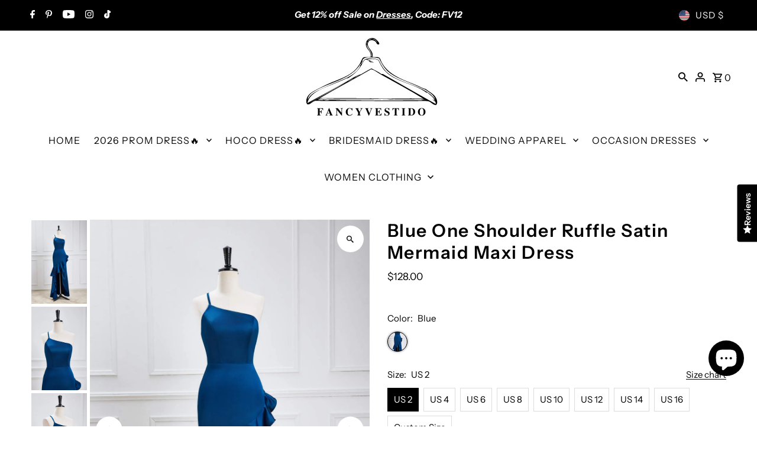

--- FILE ---
content_type: image/svg+xml
request_url: https://cdn.shopify.com/static/images/flags/pg.svg?width=32
body_size: 82
content:
<svg xmlns="http://www.w3.org/2000/svg" viewBox="0 0 640 480"><g fill-rule="evenodd"><path d="M1.644 0l-.5 479.985H641.13L1.64 0z"/><path d="M640.63 479.984L641.13 0H1.145l639.49 479.984z" fill="red"/></g><path d="M178 54l-3.84-.2c-1.18-2.78-4.513-3.823-6.563-2.653-1.86.16-11.6-.147-11.6-.147l7.12 3.12c1.76 4.76 7.88 5.88 7.88 5.88-.543 8.774-8.88-1.133-15.88 3.867-5 3-5.06 6.583-7.762 12.37-.84 1.61-4.36 5.762-4.36 5.762l5.88-.5-1.88 2.5 7-1s-.94.782-1.5 1.38c1.037.2 8-1.63 8-1.63l-.5 2.25c3.57-1.43 8-2.88 8-2.88s1.57 1.31 3 1.88l1-4 4 1 1-4c6 8 8 16 19 18l-1-4c3.06 1.31 8.74 4.09 8.74 4.09l.86-1.83c4.77 3.42 8.73 3.36 11.4 3.74 0 0-1.99-4.98-2-5 .13.05 1.99 1.01 2 1l-3-8 3 1-4-6 1.5-1-.5-3c6 2 14 5 15 12 1 11-11 14-19 13 6 5 17 3 22-2 2-2 3-5 4-8 1 3 3 7 3 11-1 9-13 12-21 13 9 5 25-1 26-14 0-11-7-16-10-21-.45-1.82-1-5.38-1-5.38.388.112 3 1.39 3 1.39s-1.77-3.31-2-4.01c0 0-3.12-8.5-4.25-10.38.186-.108 2.25.35 2.25.35l-8.19-10.27s1.976-.18 2.32-.24c0 0-9.52-7.51-12.13-8.46l3-1c-6-3-13-1-19 3l1-3-1.83.17v-3.43l1.83-2.74-3-1 2-5-3 1 1-5s-2.24 1.04-3.6.89c.05.11 1.59-3.42 1.59-3.42-.95-1.49.01-4.47.01-4.47-7 1-8 2-12 8-6 11-4 16-3 27z" stroke="#fc0" stroke-width="1.065" fill="#fc0" transform="matrix(2.2199 0 0 2.21194 1.145 0)"/><path d="M215.78 70.438c.52.86 6.197 3.594 10.468 6.016-1.146-4.61-9.48-5.625-10.468-6.016z" fill-rule="evenodd" stroke="red" stroke-width="1.42" fill="red" transform="matrix(2.2199 0 0 2.21194 1.145 0)"/><path fill-rule="evenodd" fill="#fff" d="M174.95 399.034l-14.12-8.98-18.95 9.046 4.202-16.147-14.487-15.174 16.718-1.02 9.996-18.404 6.124 15.528 20.667 3.783-12.93 10.616zm36.234-78.944l-6.55-3.12-6.296 3.606.96-7.188-5.39-4.844 7.143-1.306 2.968-6.613 3.457 6.37 7.22.774-5.005 5.24zm31.93-45.28l-14.364-6.99-13.923 7.832 2.222-15.77-11.788-10.773 15.746-2.768 6.63-14.488 7.525 14.067 15.872 1.815-11.1 11.458zm-65.708-63.04l-16.92-8.446-16.573 9.097 2.835-18.64-13.808-12.894 18.67-3.075 8.044-17.07 8.704 16.745 18.776 2.347-13.29 13.424zm-60.8 65.474l-17.063-10.087-17.016 10.308 4.362-19.288-15.11-12.918 19.756-1.84 7.676-18.314 7.85 18.16 19.854 1.615-14.906 13.05z"/></svg>

--- FILE ---
content_type: text/javascript; charset=utf-8
request_url: https://www.fancyvestido.com/products/blue-one-shoulder-ruffle-satin-mermaid-maxi-dress.js
body_size: 1533
content:
{"id":9094159335702,"title":"Blue One Shoulder Ruffle Satin Mermaid Maxi Dress","handle":"blue-one-shoulder-ruffle-satin-mermaid-maxi-dress","description":"\u003cdiv class=\"Polaris-Popover__ContentContainer\"\u003e\n\u003cdiv id=\":rb7b:\" class=\"Polaris-Popover__Content Polaris-Popover__Content--fluidContent\"\u003e\n\u003cdiv class=\"Polaris-Popover__Pane Polaris-Scrollable Polaris-Scrollable--vertical Polaris-Scrollable--horizontal\" data-polaris-scrollable=\"true\"\u003e\n\u003cdiv class=\"_PopoverContainer_1o103_1\"\u003e\n\u003cdiv class=\"Polaris-Popover__Pane Polaris-Scrollable Polaris-Scrollable--vertical Polaris-Scrollable--horizontal\" data-polaris-scrollable=\"true\"\u003e\n\u003cdiv class=\"_Container_1kcqz_1\"\u003e\n\u003cdiv class=\"_OutputSection_tmqkl_1 _WithDivider_tmqkl_9\" aria-live=\"polite\"\u003e\n\u003cdiv class=\"_ContentWrapper_tmqkl_19\"\u003e\n\u003cdiv class=\"_Content_tmqkl_19 Polaris-Scrollable Polaris-Scrollable--vertical Polaris-Scrollable--horizontal\" data-polaris-scrollable=\"true\"\u003e\n\u003cdiv class=\"Polaris-Box\"\u003e\n\u003cdiv class=\"Polaris-InlineStack\"\u003e\n\u003cdiv class=\"_TextOutput_zc9gg_1\"\u003e\n\u003cdiv class=\"_PlainText_zc9gg_26\"\u003e\n\u003cp class=\"Polaris-Text--root Polaris-Text--bodyMd\"\u003eThis elegant one-shoulder maxi dress features a chic ruffle mermaid skirt and a secure zipper back. The asymmetrical neckline offers a modern touch while the satin material adds a touch of luxury. Perfect for special occasions and formal events.\u003c\/p\u003e\n\u003cp class=\"Polaris-Text--root Polaris-Text--bodyMd\"\u003e\u003cspan style=\"font-size: 0.875rem;\"\u003e♡ SKU: FV12589\u003c\/span\u003e\u003cbr\u003e\u003c\/p\u003e\n\u003c\/div\u003e\n\u003c\/div\u003e\n\u003c\/div\u003e\n\u003c\/div\u003e\n\u003c\/div\u003e\n\u003c\/div\u003e\n\u003c\/div\u003e\n\u003c\/div\u003e\n\u003c\/div\u003e\n\u003c\/div\u003e\n\u003c\/div\u003e\n\u003c\/div\u003e\n\u003c\/div\u003e\n\u003cp\u003e\u003cspan\u003e♡ Fabric: Satin\u003c\/span\u003e\u003c\/p\u003e\n\u003cp\u003e\u003cspan\u003e♡ Length: Floor Length\u003c\/span\u003e\u003c\/p\u003e\n\u003cp\u003e\u003cspan\u003e♡ Shown Color: Blue\u003c\/span\u003e\u003c\/p\u003e\n\u003cp\u003e\u003cspan\u003e♡Fully lined \u0026amp; Built with bra\u003c\/span\u003e\u003c\/p\u003e\n\u003cp\u003e♡\u003cspan\u003e Our dresses run true to size.\u003c\/span\u003e\u003c\/p\u003e\n\u003cp\u003e♡ Besides stand size 2-16, we still offer free custom size, which requires the next size:\u003cbr\u003e\u003c\/p\u003e\n\u003cp\u003eBust:___ inch\/cm\u003cbr\u003eWaist:___ inch\/cm\u003cbr\u003eHips:___ inch\/cm\u003cbr\u003eHollow to Hem___inch\/cm (for the short dress) ;\u003cbr\u003eHollow to Floor___inch\/cm (for the long dress)\u003cbr\u003eHeight:___ inch\/cm\u003cbr\u003e\u003cspan data-mce-fragment=\"1\"\u003eYou can email me your specific size, before or after your order. Or add your measurements to the note box when you check out.\u003c\/span\u003e\u003cbr\u003e\u003c\/p\u003e","published_at":"2024-01-24T00:51:59-08:00","created_at":"2024-01-24T00:46:23-08:00","vendor":"FancyVestido","type":"bridesmaid dress","tags":[],"price":12800,"price_min":12800,"price_max":12800,"available":true,"price_varies":false,"compare_at_price":null,"compare_at_price_min":0,"compare_at_price_max":0,"compare_at_price_varies":false,"variants":[{"id":47402335600918,"title":"Blue \/ US 2","option1":"Blue","option2":"US 2","option3":null,"sku":null,"requires_shipping":true,"taxable":false,"featured_image":{"id":43424102678806,"product_id":9094159335702,"position":1,"created_at":"2024-01-24T00:46:44-08:00","updated_at":"2024-01-24T00:47:04-08:00","alt":null,"width":1000,"height":1500,"src":"https:\/\/cdn.shopify.com\/s\/files\/1\/0078\/3283\/0067\/files\/fv12589_6.jpg?v=1706086024","variant_ids":[47402335600918,47402335633686,47402335666454,47402335699222,47402335731990,47402335764758,47402335797526,47402335830294,47402335863062]},"available":true,"name":"Blue One Shoulder Ruffle Satin Mermaid Maxi Dress - Blue \/ US 2","public_title":"Blue \/ US 2","options":["Blue","US 2"],"price":12800,"weight":1000,"compare_at_price":null,"inventory_management":"shopify","barcode":null,"featured_media":{"alt":null,"id":35838725390614,"position":1,"preview_image":{"aspect_ratio":0.667,"height":1500,"width":1000,"src":"https:\/\/cdn.shopify.com\/s\/files\/1\/0078\/3283\/0067\/files\/fv12589_6.jpg?v=1706086024"}},"requires_selling_plan":false,"selling_plan_allocations":[]},{"id":47402335633686,"title":"Blue \/ US 4","option1":"Blue","option2":"US 4","option3":null,"sku":null,"requires_shipping":true,"taxable":false,"featured_image":{"id":43424102678806,"product_id":9094159335702,"position":1,"created_at":"2024-01-24T00:46:44-08:00","updated_at":"2024-01-24T00:47:04-08:00","alt":null,"width":1000,"height":1500,"src":"https:\/\/cdn.shopify.com\/s\/files\/1\/0078\/3283\/0067\/files\/fv12589_6.jpg?v=1706086024","variant_ids":[47402335600918,47402335633686,47402335666454,47402335699222,47402335731990,47402335764758,47402335797526,47402335830294,47402335863062]},"available":true,"name":"Blue One Shoulder Ruffle Satin Mermaid Maxi Dress - Blue \/ US 4","public_title":"Blue \/ US 4","options":["Blue","US 4"],"price":12800,"weight":1000,"compare_at_price":null,"inventory_management":"shopify","barcode":null,"featured_media":{"alt":null,"id":35838725390614,"position":1,"preview_image":{"aspect_ratio":0.667,"height":1500,"width":1000,"src":"https:\/\/cdn.shopify.com\/s\/files\/1\/0078\/3283\/0067\/files\/fv12589_6.jpg?v=1706086024"}},"requires_selling_plan":false,"selling_plan_allocations":[]},{"id":47402335666454,"title":"Blue \/ US 6","option1":"Blue","option2":"US 6","option3":null,"sku":null,"requires_shipping":true,"taxable":false,"featured_image":{"id":43424102678806,"product_id":9094159335702,"position":1,"created_at":"2024-01-24T00:46:44-08:00","updated_at":"2024-01-24T00:47:04-08:00","alt":null,"width":1000,"height":1500,"src":"https:\/\/cdn.shopify.com\/s\/files\/1\/0078\/3283\/0067\/files\/fv12589_6.jpg?v=1706086024","variant_ids":[47402335600918,47402335633686,47402335666454,47402335699222,47402335731990,47402335764758,47402335797526,47402335830294,47402335863062]},"available":true,"name":"Blue One Shoulder Ruffle Satin Mermaid Maxi Dress - Blue \/ US 6","public_title":"Blue \/ US 6","options":["Blue","US 6"],"price":12800,"weight":1000,"compare_at_price":null,"inventory_management":"shopify","barcode":null,"featured_media":{"alt":null,"id":35838725390614,"position":1,"preview_image":{"aspect_ratio":0.667,"height":1500,"width":1000,"src":"https:\/\/cdn.shopify.com\/s\/files\/1\/0078\/3283\/0067\/files\/fv12589_6.jpg?v=1706086024"}},"requires_selling_plan":false,"selling_plan_allocations":[]},{"id":47402335699222,"title":"Blue \/ US 8","option1":"Blue","option2":"US 8","option3":null,"sku":null,"requires_shipping":true,"taxable":false,"featured_image":{"id":43424102678806,"product_id":9094159335702,"position":1,"created_at":"2024-01-24T00:46:44-08:00","updated_at":"2024-01-24T00:47:04-08:00","alt":null,"width":1000,"height":1500,"src":"https:\/\/cdn.shopify.com\/s\/files\/1\/0078\/3283\/0067\/files\/fv12589_6.jpg?v=1706086024","variant_ids":[47402335600918,47402335633686,47402335666454,47402335699222,47402335731990,47402335764758,47402335797526,47402335830294,47402335863062]},"available":true,"name":"Blue One Shoulder Ruffle Satin Mermaid Maxi Dress - Blue \/ US 8","public_title":"Blue \/ US 8","options":["Blue","US 8"],"price":12800,"weight":1000,"compare_at_price":null,"inventory_management":"shopify","barcode":null,"featured_media":{"alt":null,"id":35838725390614,"position":1,"preview_image":{"aspect_ratio":0.667,"height":1500,"width":1000,"src":"https:\/\/cdn.shopify.com\/s\/files\/1\/0078\/3283\/0067\/files\/fv12589_6.jpg?v=1706086024"}},"requires_selling_plan":false,"selling_plan_allocations":[]},{"id":47402335731990,"title":"Blue \/ US 10","option1":"Blue","option2":"US 10","option3":null,"sku":null,"requires_shipping":true,"taxable":false,"featured_image":{"id":43424102678806,"product_id":9094159335702,"position":1,"created_at":"2024-01-24T00:46:44-08:00","updated_at":"2024-01-24T00:47:04-08:00","alt":null,"width":1000,"height":1500,"src":"https:\/\/cdn.shopify.com\/s\/files\/1\/0078\/3283\/0067\/files\/fv12589_6.jpg?v=1706086024","variant_ids":[47402335600918,47402335633686,47402335666454,47402335699222,47402335731990,47402335764758,47402335797526,47402335830294,47402335863062]},"available":true,"name":"Blue One Shoulder Ruffle Satin Mermaid Maxi Dress - Blue \/ US 10","public_title":"Blue \/ US 10","options":["Blue","US 10"],"price":12800,"weight":1000,"compare_at_price":null,"inventory_management":"shopify","barcode":null,"featured_media":{"alt":null,"id":35838725390614,"position":1,"preview_image":{"aspect_ratio":0.667,"height":1500,"width":1000,"src":"https:\/\/cdn.shopify.com\/s\/files\/1\/0078\/3283\/0067\/files\/fv12589_6.jpg?v=1706086024"}},"requires_selling_plan":false,"selling_plan_allocations":[]},{"id":47402335764758,"title":"Blue \/ US 12","option1":"Blue","option2":"US 12","option3":null,"sku":null,"requires_shipping":true,"taxable":false,"featured_image":{"id":43424102678806,"product_id":9094159335702,"position":1,"created_at":"2024-01-24T00:46:44-08:00","updated_at":"2024-01-24T00:47:04-08:00","alt":null,"width":1000,"height":1500,"src":"https:\/\/cdn.shopify.com\/s\/files\/1\/0078\/3283\/0067\/files\/fv12589_6.jpg?v=1706086024","variant_ids":[47402335600918,47402335633686,47402335666454,47402335699222,47402335731990,47402335764758,47402335797526,47402335830294,47402335863062]},"available":true,"name":"Blue One Shoulder Ruffle Satin Mermaid Maxi Dress - Blue \/ US 12","public_title":"Blue \/ US 12","options":["Blue","US 12"],"price":12800,"weight":1000,"compare_at_price":null,"inventory_management":"shopify","barcode":null,"featured_media":{"alt":null,"id":35838725390614,"position":1,"preview_image":{"aspect_ratio":0.667,"height":1500,"width":1000,"src":"https:\/\/cdn.shopify.com\/s\/files\/1\/0078\/3283\/0067\/files\/fv12589_6.jpg?v=1706086024"}},"requires_selling_plan":false,"selling_plan_allocations":[]},{"id":47402335797526,"title":"Blue \/ US 14","option1":"Blue","option2":"US 14","option3":null,"sku":null,"requires_shipping":true,"taxable":false,"featured_image":{"id":43424102678806,"product_id":9094159335702,"position":1,"created_at":"2024-01-24T00:46:44-08:00","updated_at":"2024-01-24T00:47:04-08:00","alt":null,"width":1000,"height":1500,"src":"https:\/\/cdn.shopify.com\/s\/files\/1\/0078\/3283\/0067\/files\/fv12589_6.jpg?v=1706086024","variant_ids":[47402335600918,47402335633686,47402335666454,47402335699222,47402335731990,47402335764758,47402335797526,47402335830294,47402335863062]},"available":true,"name":"Blue One Shoulder Ruffle Satin Mermaid Maxi Dress - Blue \/ US 14","public_title":"Blue \/ US 14","options":["Blue","US 14"],"price":12800,"weight":1000,"compare_at_price":null,"inventory_management":"shopify","barcode":null,"featured_media":{"alt":null,"id":35838725390614,"position":1,"preview_image":{"aspect_ratio":0.667,"height":1500,"width":1000,"src":"https:\/\/cdn.shopify.com\/s\/files\/1\/0078\/3283\/0067\/files\/fv12589_6.jpg?v=1706086024"}},"requires_selling_plan":false,"selling_plan_allocations":[]},{"id":47402335830294,"title":"Blue \/ US 16","option1":"Blue","option2":"US 16","option3":null,"sku":null,"requires_shipping":true,"taxable":false,"featured_image":{"id":43424102678806,"product_id":9094159335702,"position":1,"created_at":"2024-01-24T00:46:44-08:00","updated_at":"2024-01-24T00:47:04-08:00","alt":null,"width":1000,"height":1500,"src":"https:\/\/cdn.shopify.com\/s\/files\/1\/0078\/3283\/0067\/files\/fv12589_6.jpg?v=1706086024","variant_ids":[47402335600918,47402335633686,47402335666454,47402335699222,47402335731990,47402335764758,47402335797526,47402335830294,47402335863062]},"available":true,"name":"Blue One Shoulder Ruffle Satin Mermaid Maxi Dress - Blue \/ US 16","public_title":"Blue \/ US 16","options":["Blue","US 16"],"price":12800,"weight":1000,"compare_at_price":null,"inventory_management":"shopify","barcode":null,"featured_media":{"alt":null,"id":35838725390614,"position":1,"preview_image":{"aspect_ratio":0.667,"height":1500,"width":1000,"src":"https:\/\/cdn.shopify.com\/s\/files\/1\/0078\/3283\/0067\/files\/fv12589_6.jpg?v=1706086024"}},"requires_selling_plan":false,"selling_plan_allocations":[]},{"id":47402335863062,"title":"Blue \/ Custom Size","option1":"Blue","option2":"Custom Size","option3":null,"sku":null,"requires_shipping":true,"taxable":false,"featured_image":{"id":43424102678806,"product_id":9094159335702,"position":1,"created_at":"2024-01-24T00:46:44-08:00","updated_at":"2024-01-24T00:47:04-08:00","alt":null,"width":1000,"height":1500,"src":"https:\/\/cdn.shopify.com\/s\/files\/1\/0078\/3283\/0067\/files\/fv12589_6.jpg?v=1706086024","variant_ids":[47402335600918,47402335633686,47402335666454,47402335699222,47402335731990,47402335764758,47402335797526,47402335830294,47402335863062]},"available":true,"name":"Blue One Shoulder Ruffle Satin Mermaid Maxi Dress - Blue \/ Custom Size","public_title":"Blue \/ Custom Size","options":["Blue","Custom Size"],"price":12800,"weight":1000,"compare_at_price":null,"inventory_management":"shopify","barcode":null,"featured_media":{"alt":null,"id":35838725390614,"position":1,"preview_image":{"aspect_ratio":0.667,"height":1500,"width":1000,"src":"https:\/\/cdn.shopify.com\/s\/files\/1\/0078\/3283\/0067\/files\/fv12589_6.jpg?v=1706086024"}},"requires_selling_plan":false,"selling_plan_allocations":[]}],"images":["\/\/cdn.shopify.com\/s\/files\/1\/0078\/3283\/0067\/files\/fv12589_6.jpg?v=1706086024","\/\/cdn.shopify.com\/s\/files\/1\/0078\/3283\/0067\/files\/fv12589_4.jpg?v=1706086024","\/\/cdn.shopify.com\/s\/files\/1\/0078\/3283\/0067\/files\/fv12589_1.jpg?v=1706086024","\/\/cdn.shopify.com\/s\/files\/1\/0078\/3283\/0067\/files\/fv12589_7.jpg?v=1706086024","\/\/cdn.shopify.com\/s\/files\/1\/0078\/3283\/0067\/files\/fv12589_2.jpg?v=1706086024","\/\/cdn.shopify.com\/s\/files\/1\/0078\/3283\/0067\/files\/fv12589_3.jpg?v=1706086024","\/\/cdn.shopify.com\/s\/files\/1\/0078\/3283\/0067\/files\/fv12589_5.jpg?v=1706086021"],"featured_image":"\/\/cdn.shopify.com\/s\/files\/1\/0078\/3283\/0067\/files\/fv12589_6.jpg?v=1706086024","options":[{"name":"Color","position":1,"values":["Blue"]},{"name":"Size","position":2,"values":["US 2","US 4","US 6","US 8","US 10","US 12","US 14","US 16","Custom Size"]}],"url":"\/products\/blue-one-shoulder-ruffle-satin-mermaid-maxi-dress","media":[{"alt":null,"id":35838725390614,"position":1,"preview_image":{"aspect_ratio":0.667,"height":1500,"width":1000,"src":"https:\/\/cdn.shopify.com\/s\/files\/1\/0078\/3283\/0067\/files\/fv12589_6.jpg?v=1706086024"},"aspect_ratio":0.667,"height":1500,"media_type":"image","src":"https:\/\/cdn.shopify.com\/s\/files\/1\/0078\/3283\/0067\/files\/fv12589_6.jpg?v=1706086024","width":1000},{"alt":null,"id":35838725325078,"position":2,"preview_image":{"aspect_ratio":0.667,"height":1500,"width":1000,"src":"https:\/\/cdn.shopify.com\/s\/files\/1\/0078\/3283\/0067\/files\/fv12589_4.jpg?v=1706086024"},"aspect_ratio":0.667,"height":1500,"media_type":"image","src":"https:\/\/cdn.shopify.com\/s\/files\/1\/0078\/3283\/0067\/files\/fv12589_4.jpg?v=1706086024","width":1000},{"alt":null,"id":35838725226774,"position":3,"preview_image":{"aspect_ratio":0.667,"height":1500,"width":1000,"src":"https:\/\/cdn.shopify.com\/s\/files\/1\/0078\/3283\/0067\/files\/fv12589_1.jpg?v=1706086024"},"aspect_ratio":0.667,"height":1500,"media_type":"image","src":"https:\/\/cdn.shopify.com\/s\/files\/1\/0078\/3283\/0067\/files\/fv12589_1.jpg?v=1706086024","width":1000},{"alt":null,"id":35838725194006,"position":4,"preview_image":{"aspect_ratio":0.667,"height":1500,"width":1000,"src":"https:\/\/cdn.shopify.com\/s\/files\/1\/0078\/3283\/0067\/files\/fv12589_7.jpg?v=1706086024"},"aspect_ratio":0.667,"height":1500,"media_type":"image","src":"https:\/\/cdn.shopify.com\/s\/files\/1\/0078\/3283\/0067\/files\/fv12589_7.jpg?v=1706086024","width":1000},{"alt":null,"id":35838725259542,"position":5,"preview_image":{"aspect_ratio":0.667,"height":1500,"width":1000,"src":"https:\/\/cdn.shopify.com\/s\/files\/1\/0078\/3283\/0067\/files\/fv12589_2.jpg?v=1706086024"},"aspect_ratio":0.667,"height":1500,"media_type":"image","src":"https:\/\/cdn.shopify.com\/s\/files\/1\/0078\/3283\/0067\/files\/fv12589_2.jpg?v=1706086024","width":1000},{"alt":null,"id":35838725292310,"position":6,"preview_image":{"aspect_ratio":0.667,"height":1500,"width":1000,"src":"https:\/\/cdn.shopify.com\/s\/files\/1\/0078\/3283\/0067\/files\/fv12589_3.jpg?v=1706086024"},"aspect_ratio":0.667,"height":1500,"media_type":"image","src":"https:\/\/cdn.shopify.com\/s\/files\/1\/0078\/3283\/0067\/files\/fv12589_3.jpg?v=1706086024","width":1000},{"alt":null,"id":35838725357846,"position":7,"preview_image":{"aspect_ratio":0.667,"height":1500,"width":1000,"src":"https:\/\/cdn.shopify.com\/s\/files\/1\/0078\/3283\/0067\/files\/fv12589_5.jpg?v=1706086021"},"aspect_ratio":0.667,"height":1500,"media_type":"image","src":"https:\/\/cdn.shopify.com\/s\/files\/1\/0078\/3283\/0067\/files\/fv12589_5.jpg?v=1706086021","width":1000}],"requires_selling_plan":false,"selling_plan_groups":[]}